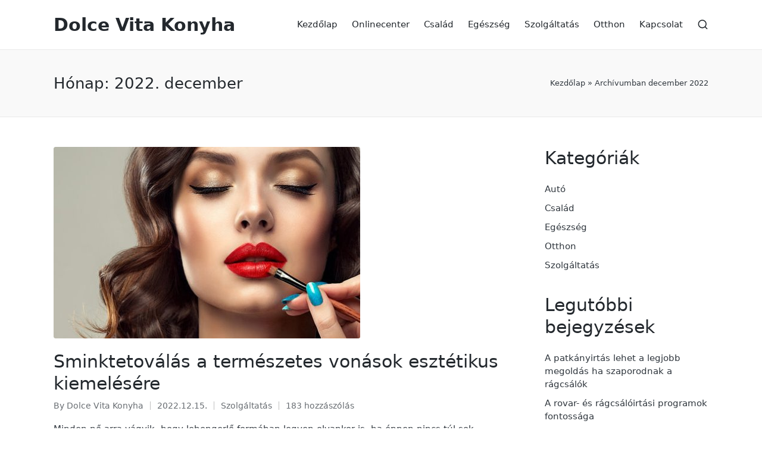

--- FILE ---
content_type: text/html; charset=UTF-8
request_url: https://dolcevitakonyha.hu/2022/12
body_size: 11371
content:

<!DOCTYPE html>
<html lang="hu" itemscope itemtype="http://schema.org/Article">
<head>
	<meta charset="UTF-8">
	<link rel="profile" href="http://gmpg.org/xfn/11">
	<meta name='robots' content='noindex, follow'/>
<meta name="viewport" content="width=device-width, initial-scale=1">
	<!-- This site is optimized with the Yoast SEO plugin v26.7 - https://yoast.com/wordpress/plugins/seo/ -->
	<title>december 2022 - Dolce Vita Konyha</title>
	<meta property="og:locale" content="hu_HU"/>
	<meta property="og:type" content="website"/>
	<meta property="og:title" content="december 2022 - Dolce Vita Konyha"/>
	<meta property="og:url" content="https://dolcevitakonyha.hu/2022/12"/>
	<meta property="og:site_name" content="Dolce Vita Konyha"/>
	<meta name="twitter:card" content="summary_large_image"/>
	<script type="application/ld+json" class="yoast-schema-graph">{"@context":"https://schema.org","@graph":[{"@type":"CollectionPage","@id":"https://dolcevitakonyha.hu/2022/12","url":"https://dolcevitakonyha.hu/2022/12","name":"december 2022 - Dolce Vita Konyha","isPartOf":{"@id":"https://dolcevitakonyha.hu/#website"},"primaryImageOfPage":{"@id":"https://dolcevitakonyha.hu/2022/12#primaryimage"},"image":{"@id":"https://dolcevitakonyha.hu/2022/12#primaryimage"},"thumbnailUrl":"https://dolcevitakonyha.hu/wp-content/uploads/2022/12/sminktetovalas-a-termeszetes-vonasok-esztetikus-kiemelesere.jpg","breadcrumb":{"@id":"https://dolcevitakonyha.hu/2022/12#breadcrumb"},"inLanguage":"hu"},{"@type":"ImageObject","inLanguage":"hu","@id":"https://dolcevitakonyha.hu/2022/12#primaryimage","url":"https://dolcevitakonyha.hu/wp-content/uploads/2022/12/sminktetovalas-a-termeszetes-vonasok-esztetikus-kiemelesere.jpg","contentUrl":"https://dolcevitakonyha.hu/wp-content/uploads/2022/12/sminktetovalas-a-termeszetes-vonasok-esztetikus-kiemelesere.jpg","width":515,"height":322,"caption":"Sminktetoválás a természetes vonások esztétikus kiemelésére"},{"@type":"BreadcrumbList","@id":"https://dolcevitakonyha.hu/2022/12#breadcrumb","itemListElement":[{"@type":"ListItem","position":1,"name":"Kezdőlap","item":"https://dolcevitakonyha.hu/"},{"@type":"ListItem","position":2,"name":"Archívumban december 2022"}]},{"@type":"WebSite","@id":"https://dolcevitakonyha.hu/#website","url":"https://dolcevitakonyha.hu/","name":"Dolce Vita Konyha","description":"Édes élet cikkei","potentialAction":[{"@type":"SearchAction","target":{"@type":"EntryPoint","urlTemplate":"https://dolcevitakonyha.hu/?s={search_term_string}"},"query-input":{"@type":"PropertyValueSpecification","valueRequired":true,"valueName":"search_term_string"}}],"inLanguage":"hu"}]}</script>
	<!-- / Yoast SEO plugin. -->


<link rel="alternate" type="application/rss+xml" title="Dolce Vita Konyha &raquo; hírcsatorna" href="https://dolcevitakonyha.hu/feed"/>
<link rel="alternate" type="application/rss+xml" title="Dolce Vita Konyha &raquo; hozzászólás hírcsatorna" href="https://dolcevitakonyha.hu/comments/feed"/>
<style id='wp-img-auto-sizes-contain-inline-css'>img:is([sizes=auto i],[sizes^="auto," i]){contain-intrinsic-size:3000px 1500px}</style>
<style id='wp-emoji-styles-inline-css'>img.wp-smiley,img.emoji{display:inline!important;border:none!important;box-shadow:none!important;height:1em!important;width:1em!important;margin:0 .07em!important;vertical-align:-.1em!important;background:none!important;padding:0!important}</style>
<style id='wp-block-library-inline-css'>:root{--wp-block-synced-color:#7a00df;--wp-block-synced-color--rgb:122 , 0 , 223;--wp-bound-block-color:var(--wp-block-synced-color);--wp-editor-canvas-background:#ddd;--wp-admin-theme-color:#007cba;--wp-admin-theme-color--rgb:0 , 124 , 186;--wp-admin-theme-color-darker-10:#006ba1;--wp-admin-theme-color-darker-10--rgb:0 , 107 , 160.5;--wp-admin-theme-color-darker-20:#005a87;--wp-admin-theme-color-darker-20--rgb:0 , 90 , 135;--wp-admin-border-width-focus:2px}@media (min-resolution:192dpi){:root{--wp-admin-border-width-focus:1.5px}}.wp-element-button{cursor:pointer}:root .has-very-light-gray-background-color{background-color:#eee}:root .has-very-dark-gray-background-color{background-color:#313131}:root .has-very-light-gray-color{color:#eee}:root .has-very-dark-gray-color{color:#313131}:root .has-vivid-green-cyan-to-vivid-cyan-blue-gradient-background{background:linear-gradient(135deg,#00d084,#0693e3)}:root .has-purple-crush-gradient-background{background:linear-gradient(135deg,#34e2e4,#4721fb 50%,#ab1dfe)}:root .has-hazy-dawn-gradient-background{background:linear-gradient(135deg,#faaca8,#dad0ec)}:root .has-subdued-olive-gradient-background{background:linear-gradient(135deg,#fafae1,#67a671)}:root .has-atomic-cream-gradient-background{background:linear-gradient(135deg,#fdd79a,#004a59)}:root .has-nightshade-gradient-background{background:linear-gradient(135deg,#330968,#31cdcf)}:root .has-midnight-gradient-background{background:linear-gradient(135deg,#020381,#2874fc)}:root{--wp--preset--font-size--normal:16px;--wp--preset--font-size--huge:42px}.has-regular-font-size{font-size:1em}.has-larger-font-size{font-size:2.625em}.has-normal-font-size{font-size:var(--wp--preset--font-size--normal)}.has-huge-font-size{font-size:var(--wp--preset--font-size--huge)}.has-text-align-center{text-align:center}.has-text-align-left{text-align:left}.has-text-align-right{text-align:right}.has-fit-text{white-space:nowrap!important}#end-resizable-editor-section{display:none}.aligncenter{clear:both}.items-justified-left{justify-content:flex-start}.items-justified-center{justify-content:center}.items-justified-right{justify-content:flex-end}.items-justified-space-between{justify-content:space-between}.screen-reader-text{border:0;clip-path:inset(50%);height:1px;margin:-1px;overflow:hidden;padding:0;position:absolute;width:1px;word-wrap:normal!important}.screen-reader-text:focus{background-color:#ddd;clip-path:none;color:#444;display:block;font-size:1em;height:auto;left:5px;line-height:normal;padding:15px 23px 14px;text-decoration:none;top:5px;width:auto;z-index:100000}html :where(.has-border-color){border-style:solid}html :where([style*=border-top-color]){border-top-style:solid}html :where([style*=border-right-color]){border-right-style:solid}html :where([style*=border-bottom-color]){border-bottom-style:solid}html :where([style*=border-left-color]){border-left-style:solid}html :where([style*=border-width]){border-style:solid}html :where([style*=border-top-width]){border-top-style:solid}html :where([style*=border-right-width]){border-right-style:solid}html :where([style*=border-bottom-width]){border-bottom-style:solid}html :where([style*=border-left-width]){border-left-style:solid}html :where(img[class*=wp-image-]){height:auto;max-width:100%}:where(figure){margin:0 0 1em}html :where(.is-position-sticky){--wp-admin--admin-bar--position-offset:var(--wp-admin--admin-bar--height,0)}@media screen and (max-width:600px){html :where(.is-position-sticky){--wp-admin--admin-bar--position-offset:0}}</style><style id='wp-block-archives-inline-css'>.wp-block-archives{box-sizing:border-box}.wp-block-archives-dropdown label{display:block}</style>
<style id='wp-block-categories-inline-css'>.wp-block-categories{box-sizing:border-box}.wp-block-categories.alignleft{margin-right:2em}.wp-block-categories.alignright{margin-left:2em}.wp-block-categories.wp-block-categories-dropdown.aligncenter{text-align:center}.wp-block-categories .wp-block-categories__label{display:block;width:100%}</style>
<style id='wp-block-heading-inline-css'>h1:where(.wp-block-heading).has-background,h2:where(.wp-block-heading).has-background,h3:where(.wp-block-heading).has-background,h4:where(.wp-block-heading).has-background,h5:where(.wp-block-heading).has-background,h6:where(.wp-block-heading).has-background{padding:1.25em 2.375em}h1.has-text-align-left[style*=writing-mode]:where([style*=vertical-lr]),h1.has-text-align-right[style*=writing-mode]:where([style*=vertical-rl]),h2.has-text-align-left[style*=writing-mode]:where([style*=vertical-lr]),h2.has-text-align-right[style*=writing-mode]:where([style*=vertical-rl]),h3.has-text-align-left[style*=writing-mode]:where([style*=vertical-lr]),h3.has-text-align-right[style*=writing-mode]:where([style*=vertical-rl]),h4.has-text-align-left[style*=writing-mode]:where([style*=vertical-lr]),h4.has-text-align-right[style*=writing-mode]:where([style*=vertical-rl]),h5.has-text-align-left[style*=writing-mode]:where([style*=vertical-lr]),h5.has-text-align-right[style*=writing-mode]:where([style*=vertical-rl]),h6.has-text-align-left[style*=writing-mode]:where([style*=vertical-lr]),h6.has-text-align-right[style*=writing-mode]:where([style*=vertical-rl]){rotate:180deg}</style>
<style id='wp-block-latest-posts-inline-css'>.wp-block-latest-posts{box-sizing:border-box}.wp-block-latest-posts.alignleft{margin-right:2em}.wp-block-latest-posts.alignright{margin-left:2em}.wp-block-latest-posts.wp-block-latest-posts__list{list-style:none}.wp-block-latest-posts.wp-block-latest-posts__list li{clear:both;overflow-wrap:break-word}.wp-block-latest-posts.is-grid{display:flex;flex-wrap:wrap}.wp-block-latest-posts.is-grid li{margin:0 1.25em 1.25em 0;width:100%}@media (min-width:600px){.wp-block-latest-posts.columns-2 li{width:calc(50% - .625em)}.wp-block-latest-posts.columns-2 li:nth-child(2n){margin-right:0}.wp-block-latest-posts.columns-3 li{width:calc(33.33333% - .83333em)}.wp-block-latest-posts.columns-3 li:nth-child(3n){margin-right:0}.wp-block-latest-posts.columns-4 li{width:calc(25% - .9375em)}.wp-block-latest-posts.columns-4 li:nth-child(4n){margin-right:0}.wp-block-latest-posts.columns-5 li{width:calc(20% - 1em)}.wp-block-latest-posts.columns-5 li:nth-child(5n){margin-right:0}.wp-block-latest-posts.columns-6 li{width:calc(16.66667% - 1.04167em)}.wp-block-latest-posts.columns-6 li:nth-child(6n){margin-right:0}}:root :where(.wp-block-latest-posts.is-grid){padding:0}:root :where(.wp-block-latest-posts.wp-block-latest-posts__list){padding-left:0}.wp-block-latest-posts__post-author,.wp-block-latest-posts__post-date{display:block;font-size:.8125em}.wp-block-latest-posts__post-excerpt,.wp-block-latest-posts__post-full-content{margin-bottom:1em;margin-top:.5em}.wp-block-latest-posts__featured-image a{display:inline-block}.wp-block-latest-posts__featured-image img{height:auto;max-width:100%;width:auto}.wp-block-latest-posts__featured-image.alignleft{float:left;margin-right:1em}.wp-block-latest-posts__featured-image.alignright{float:right;margin-left:1em}.wp-block-latest-posts__featured-image.aligncenter{margin-bottom:1em;text-align:center}</style>
<style id='wp-block-list-inline-css'>ol,ul{box-sizing:border-box}:root :where(.wp-block-list.has-background){padding:1.25em 2.375em}</style>
<style id='wp-block-group-inline-css'>.wp-block-group{box-sizing:border-box}:where(.wp-block-group.wp-block-group-is-layout-constrained){position:relative}</style>
<style id='wp-block-group-theme-inline-css'>:where(.wp-block-group.has-background){padding:1.25em 2.375em}</style>
<style id='global-styles-inline-css'>:root{--wp--preset--aspect-ratio--square:1;--wp--preset--aspect-ratio--4-3: 4/3;--wp--preset--aspect-ratio--3-4: 3/4;--wp--preset--aspect-ratio--3-2: 3/2;--wp--preset--aspect-ratio--2-3: 2/3;--wp--preset--aspect-ratio--16-9: 16/9;--wp--preset--aspect-ratio--9-16: 9/16;--wp--preset--color--black:#000;--wp--preset--color--cyan-bluish-gray:#abb8c3;--wp--preset--color--white:#fff;--wp--preset--color--pale-pink:#f78da7;--wp--preset--color--vivid-red:#cf2e2e;--wp--preset--color--luminous-vivid-orange:#ff6900;--wp--preset--color--luminous-vivid-amber:#fcb900;--wp--preset--color--light-green-cyan:#7bdcb5;--wp--preset--color--vivid-green-cyan:#00d084;--wp--preset--color--pale-cyan-blue:#8ed1fc;--wp--preset--color--vivid-cyan-blue:#0693e3;--wp--preset--color--vivid-purple:#9b51e0;--wp--preset--gradient--vivid-cyan-blue-to-vivid-purple:linear-gradient(135deg,#0693e3 0%,#9b51e0 100%);--wp--preset--gradient--light-green-cyan-to-vivid-green-cyan:linear-gradient(135deg,#7adcb4 0%,#00d082 100%);--wp--preset--gradient--luminous-vivid-amber-to-luminous-vivid-orange:linear-gradient(135deg,#fcb900 0%,#ff6900 100%);--wp--preset--gradient--luminous-vivid-orange-to-vivid-red:linear-gradient(135deg,#ff6900 0%,#cf2e2e 100%);--wp--preset--gradient--very-light-gray-to-cyan-bluish-gray:linear-gradient(135deg,#eee 0%,#a9b8c3 100%);--wp--preset--gradient--cool-to-warm-spectrum:linear-gradient(135deg,#4aeadc 0%,#9778d1 20%,#cf2aba 40%,#ee2c82 60%,#fb6962 80%,#fef84c 100%);--wp--preset--gradient--blush-light-purple:linear-gradient(135deg,#ffceec 0%,#9896f0 100%);--wp--preset--gradient--blush-bordeaux:linear-gradient(135deg,#fecda5 0%,#fe2d2d 50%,#6b003e 100%);--wp--preset--gradient--luminous-dusk:linear-gradient(135deg,#ffcb70 0%,#c751c0 50%,#4158d0 100%);--wp--preset--gradient--pale-ocean:linear-gradient(135deg,#fff5cb 0%,#b6e3d4 50%,#33a7b5 100%);--wp--preset--gradient--electric-grass:linear-gradient(135deg,#caf880 0%,#71ce7e 100%);--wp--preset--gradient--midnight:linear-gradient(135deg,#020381 0%,#2874fc 100%);--wp--preset--font-size--small:13px;--wp--preset--font-size--medium:20px;--wp--preset--font-size--large:36px;--wp--preset--font-size--x-large:42px;--wp--preset--spacing--20:.44rem;--wp--preset--spacing--30:.67rem;--wp--preset--spacing--40:1rem;--wp--preset--spacing--50:1.5rem;--wp--preset--spacing--60:2.25rem;--wp--preset--spacing--70:3.38rem;--wp--preset--spacing--80:5.06rem;--wp--preset--shadow--natural:6px 6px 9px rgba(0,0,0,.2);--wp--preset--shadow--deep:12px 12px 50px rgba(0,0,0,.4);--wp--preset--shadow--sharp:6px 6px 0 rgba(0,0,0,.2);--wp--preset--shadow--outlined:6px 6px 0 -3px #fff , 6px 6px #000;--wp--preset--shadow--crisp:6px 6px 0 #000}:where(.is-layout-flex){gap:.5em}:where(.is-layout-grid){gap:.5em}body .is-layout-flex{display:flex}.is-layout-flex{flex-wrap:wrap;align-items:center}.is-layout-flex > :is(*, div){margin:0}body .is-layout-grid{display:grid}.is-layout-grid > :is(*, div){margin:0}:where(.wp-block-columns.is-layout-flex){gap:2em}:where(.wp-block-columns.is-layout-grid){gap:2em}:where(.wp-block-post-template.is-layout-flex){gap:1.25em}:where(.wp-block-post-template.is-layout-grid){gap:1.25em}.has-black-color{color:var(--wp--preset--color--black)!important}.has-cyan-bluish-gray-color{color:var(--wp--preset--color--cyan-bluish-gray)!important}.has-white-color{color:var(--wp--preset--color--white)!important}.has-pale-pink-color{color:var(--wp--preset--color--pale-pink)!important}.has-vivid-red-color{color:var(--wp--preset--color--vivid-red)!important}.has-luminous-vivid-orange-color{color:var(--wp--preset--color--luminous-vivid-orange)!important}.has-luminous-vivid-amber-color{color:var(--wp--preset--color--luminous-vivid-amber)!important}.has-light-green-cyan-color{color:var(--wp--preset--color--light-green-cyan)!important}.has-vivid-green-cyan-color{color:var(--wp--preset--color--vivid-green-cyan)!important}.has-pale-cyan-blue-color{color:var(--wp--preset--color--pale-cyan-blue)!important}.has-vivid-cyan-blue-color{color:var(--wp--preset--color--vivid-cyan-blue)!important}.has-vivid-purple-color{color:var(--wp--preset--color--vivid-purple)!important}.has-black-background-color{background-color:var(--wp--preset--color--black)!important}.has-cyan-bluish-gray-background-color{background-color:var(--wp--preset--color--cyan-bluish-gray)!important}.has-white-background-color{background-color:var(--wp--preset--color--white)!important}.has-pale-pink-background-color{background-color:var(--wp--preset--color--pale-pink)!important}.has-vivid-red-background-color{background-color:var(--wp--preset--color--vivid-red)!important}.has-luminous-vivid-orange-background-color{background-color:var(--wp--preset--color--luminous-vivid-orange)!important}.has-luminous-vivid-amber-background-color{background-color:var(--wp--preset--color--luminous-vivid-amber)!important}.has-light-green-cyan-background-color{background-color:var(--wp--preset--color--light-green-cyan)!important}.has-vivid-green-cyan-background-color{background-color:var(--wp--preset--color--vivid-green-cyan)!important}.has-pale-cyan-blue-background-color{background-color:var(--wp--preset--color--pale-cyan-blue)!important}.has-vivid-cyan-blue-background-color{background-color:var(--wp--preset--color--vivid-cyan-blue)!important}.has-vivid-purple-background-color{background-color:var(--wp--preset--color--vivid-purple)!important}.has-black-border-color{border-color:var(--wp--preset--color--black)!important}.has-cyan-bluish-gray-border-color{border-color:var(--wp--preset--color--cyan-bluish-gray)!important}.has-white-border-color{border-color:var(--wp--preset--color--white)!important}.has-pale-pink-border-color{border-color:var(--wp--preset--color--pale-pink)!important}.has-vivid-red-border-color{border-color:var(--wp--preset--color--vivid-red)!important}.has-luminous-vivid-orange-border-color{border-color:var(--wp--preset--color--luminous-vivid-orange)!important}.has-luminous-vivid-amber-border-color{border-color:var(--wp--preset--color--luminous-vivid-amber)!important}.has-light-green-cyan-border-color{border-color:var(--wp--preset--color--light-green-cyan)!important}.has-vivid-green-cyan-border-color{border-color:var(--wp--preset--color--vivid-green-cyan)!important}.has-pale-cyan-blue-border-color{border-color:var(--wp--preset--color--pale-cyan-blue)!important}.has-vivid-cyan-blue-border-color{border-color:var(--wp--preset--color--vivid-cyan-blue)!important}.has-vivid-purple-border-color{border-color:var(--wp--preset--color--vivid-purple)!important}.has-vivid-cyan-blue-to-vivid-purple-gradient-background{background:var(--wp--preset--gradient--vivid-cyan-blue-to-vivid-purple)!important}.has-light-green-cyan-to-vivid-green-cyan-gradient-background{background:var(--wp--preset--gradient--light-green-cyan-to-vivid-green-cyan)!important}.has-luminous-vivid-amber-to-luminous-vivid-orange-gradient-background{background:var(--wp--preset--gradient--luminous-vivid-amber-to-luminous-vivid-orange)!important}.has-luminous-vivid-orange-to-vivid-red-gradient-background{background:var(--wp--preset--gradient--luminous-vivid-orange-to-vivid-red)!important}.has-very-light-gray-to-cyan-bluish-gray-gradient-background{background:var(--wp--preset--gradient--very-light-gray-to-cyan-bluish-gray)!important}.has-cool-to-warm-spectrum-gradient-background{background:var(--wp--preset--gradient--cool-to-warm-spectrum)!important}.has-blush-light-purple-gradient-background{background:var(--wp--preset--gradient--blush-light-purple)!important}.has-blush-bordeaux-gradient-background{background:var(--wp--preset--gradient--blush-bordeaux)!important}.has-luminous-dusk-gradient-background{background:var(--wp--preset--gradient--luminous-dusk)!important}.has-pale-ocean-gradient-background{background:var(--wp--preset--gradient--pale-ocean)!important}.has-electric-grass-gradient-background{background:var(--wp--preset--gradient--electric-grass)!important}.has-midnight-gradient-background{background:var(--wp--preset--gradient--midnight)!important}.has-small-font-size{font-size:var(--wp--preset--font-size--small)!important}.has-medium-font-size{font-size:var(--wp--preset--font-size--medium)!important}.has-large-font-size{font-size:var(--wp--preset--font-size--large)!important}.has-x-large-font-size{font-size:var(--wp--preset--font-size--x-large)!important}</style>

<style id='classic-theme-styles-inline-css'>.wp-block-button__link{color:#fff;background-color:#32373c;border-radius:9999px;box-shadow:none;text-decoration:none;padding:calc(.667em + 2px) calc(1.333em + 2px);font-size:1.125em}.wp-block-file__button{background:#32373c;color:#fff;text-decoration:none}</style>
<link rel='stylesheet' id='sinatra-styles-css' href='https://dolcevitakonyha.hu/wp-content/themes/sinatra/assets/css/style.min.css?ver=1.2.1' media='all'/>
<link rel='stylesheet' id='sinatra-dynamic-styles-css' href='https://dolcevitakonyha.hu/wp-content/uploads/sinatra/dynamic-styles.css?ver=1763561416' media='all'/>
<link rel="https://api.w.org/" href="https://dolcevitakonyha.hu/wp-json/"/><link rel="EditURI" type="application/rsd+xml" title="RSD" href="https://dolcevitakonyha.hu/xmlrpc.php?rsd"/>
<meta name="generator" content="WordPress 6.9"/>
<meta name="theme-color" content="#3857F1"></head>

<body class="archive date wp-embed-responsive wp-theme-sinatra sinatra-topbar__separators-regular sinatra-layout__fw-contained sinatra-header-layout-1 sinatra-menu-animation-underline sinatra-header__separators-none si-blog-layout-1 si-page-title-align-left si-has-sidebar sinatra-sidebar-style-1 sinatra-sidebar-position__right-sidebar si-sidebar-r__after-content entry-media-hover-style-1 sinatra-copyright-layout-1 si-input-supported validate-comment-form si-menu-accessibility">


<div id="page" class="hfeed site">
	<a class="skip-link screen-reader-text" href="#content">Skip to content</a>

	
	<header id="masthead" class="site-header" role="banner" itemtype="https://schema.org/WPHeader" itemscope="itemscope">
		<div id="sinatra-header">
		<div id="sinatra-header-inner">
	
<div class="si-container si-header-container">

	
<div class="sinatra-logo si-header-element" itemtype="https://schema.org/Organization" itemscope="itemscope">
	<div class="logo-inner"><span class="site-title" itemprop="name">
						<a href="https://dolcevitakonyha.hu/" rel="home" itemprop="url">
							Dolce Vita Konyha
						</a>
					</span></div></div><!-- END .sinatra-logo -->

<nav class="site-navigation main-navigation sinatra-primary-nav sinatra-nav si-header-element" role="navigation" itemtype="https://schema.org/SiteNavigationElement" itemscope="itemscope" aria-label="Site Navigation">
<ul id="sinatra-primary-nav" class="menu"><li id="menu-item-14" class="menu-item menu-item-type-custom menu-item-object-custom menu-item-home menu-item-14"><a href="https://dolcevitakonyha.hu"><span>Kezdőlap</span></a></li>
<li id="menu-item-45" class="menu-item menu-item-type-custom menu-item-object-custom menu-item-45"><a href="/onlinecenter"><span>Onlinecenter</span></a></li>
<li id="menu-item-54" class="menu-item menu-item-type-taxonomy menu-item-object-category menu-item-54"><a href="https://dolcevitakonyha.hu/category/csalad"><span>Család</span></a></li>
<li id="menu-item-40" class="menu-item menu-item-type-taxonomy menu-item-object-category menu-item-40"><a href="https://dolcevitakonyha.hu/category/egeszseg"><span>Egészség</span></a></li>
<li id="menu-item-41" class="menu-item menu-item-type-taxonomy menu-item-object-category menu-item-41"><a href="https://dolcevitakonyha.hu/category/szolgaltatas"><span>Szolgáltatás</span></a></li>
<li id="menu-item-93" class="menu-item menu-item-type-taxonomy menu-item-object-category menu-item-93"><a href="https://dolcevitakonyha.hu/category/otthon"><span>Otthon</span></a></li>
<li id="menu-item-15" class="menu-item menu-item-type-post_type menu-item-object-page menu-item-15"><a href="https://dolcevitakonyha.hu/kapcsolat"><span>Kapcsolat</span></a></li>
</ul></nav><!-- END .sinatra-nav -->
<div class="si-header-widgets si-header-element sinatra-widget-location-right"><div class="si-header-widget__search si-header-widget sinatra-hide-mobile-tablet"><div class="si-widget-wrapper">
<div aria-haspopup="true">
	<a href="#" class="si-search">
		<svg class="si-icon" aria-label="Search" xmlns="http://www.w3.org/2000/svg" width="32" height="32" viewBox="0 0 32 32"><path d="M28.962 26.499l-4.938-4.938c1.602-2.002 2.669-4.671 2.669-7.474 0-6.673-5.339-12.012-12.012-12.012s-12.012 5.339-12.012 12.012c0 6.673 5.339 12.012 12.012 12.012 2.803 0 5.472-0.934 7.474-2.669l4.938 4.938c0.267 0.267 0.667 0.4 0.934 0.4s0.667-0.133 0.934-0.4c0.534-0.534 0.534-1.335 0-1.868zM5.339 14.087c0-5.205 4.137-9.342 9.342-9.342s9.342 4.137 9.342 9.342c0 2.536-1.068 4.938-2.669 6.54 0 0 0 0 0 0s0 0 0 0c-1.735 1.735-4.004 2.669-6.54 2.669-5.339 0.133-9.476-4.004-9.476-9.209z"></path></svg>	</a><!-- END .si-search -->

	<div class="si-search-simple si-search-container dropdown-item">
		<form role="search" aria-label="Site Search" method="get" class="si-search-form" action="https://dolcevitakonyha.hu/">

			<label class="si-form-label">
				<span class="screen-reader-text">Search for:</span>
				<input type="search" class="si-input-search" placeholder="Search" value="" name="s" autocomplete="off">
			</label><!-- END .sinara-form-label -->

			
			<button type="submit" class="sinatra-animate-arrow right-arrow" aria-hidden="true" role="button" tabindex="-1">
				<svg xmlns="http://www.w3.org/2000/svg" xmlns:xlink="http://www.w3.org/1999/xlink" x="0px" y="0px" width="30px" height="18px" viewBox="0 0 30 18" enable-background="new 0 0 30 18" xml:space="preserve">
					
					<path class="arrow-handle" d="M2.511,9.007l7.185-7.221c0.407-0.409,0.407-1.071,0-1.48s-1.068-0.409-1.476,0L0.306,8.259 c-0.408,0.41-0.408,1.072,0,1.481l7.914,7.952c0.407,0.408,1.068,0.408,1.476,0s0.407-1.07,0-1.479L2.511,9.007z">
					</path>
					
					<path class="arrow-bar" fill-rule="evenodd" clip-rule="evenodd" d="M1,8h28.001c0.551,0,1,0.448,1,1c0,0.553-0.449,1-1,1H1c-0.553,0-1-0.447-1-1
					                            C0,8.448,0.447,8,1,8z">
					</path>
				</svg>
			</button>
		</form>
	</div><!-- END .si-search-simple -->
</div>
</div></div><!-- END .si-header-widget --></div><!-- END .si-header-widgets -->
	<span class="si-header-element si-mobile-nav">
				<button class="si-hamburger hamburger--spin si-hamburger-sinatra-primary-nav" aria-label="Menu" aria-controls="sinatra-primary-nav" type="button">

			
			<span class="hamburger-box">
				<span class="hamburger-inner"></span>
			</span>

		</button>
			</span>

</div><!-- END .si-container -->
	</div><!-- END #sinatra-header-inner -->
	</div><!-- END #sinatra-header -->
		
<div class="page-header si-has-page-title si-has-breadcrumbs">
	<div class="si-container">

	
	
		<div class="si-page-header-wrapper">

			<div class="si-page-header-title">
				<h1 class="page-title" itemprop="headline">Hónap: <span>2022. december</span></h1>			</div>

			
					</div>

	
	<div class="si-breadcrumbs"><span><span><a href="https://dolcevitakonyha.hu/">Kezdőlap</a></span> &raquo; <span class="breadcrumb_last" aria-current="page">Archívumban december 2022</span></span></div>
	</div>
</div>
	</header><!-- #masthead .site-header -->

	
		<div id="main" class="site-main">

		
<div class="si-container">

	<div id="primary" class="content-area">

		
		<main id="content" class="site-content" role="main" itemtype="http://schema.org/WebPageElement" itemprop="mainContentOfPage">

			

<article id="post-57" class="sinatra-article post-57 post type-post status-publish format-standard has-post-thumbnail hentry category-szolgaltatas" itemscope="" itemtype="https://schema.org/CreativeWork">

	<div class="si-blog-entry-content"><div class="post-thumb entry-media thumbnail"><a href="https://dolcevitakonyha.hu/sminktetovalas-a-termeszetes-vonasok-esztetikus-kiemelesere" class="entry-image-link"><img width="515" height="322" src="https://dolcevitakonyha.hu/wp-content/uploads/2022/12/sminktetovalas-a-termeszetes-vonasok-esztetikus-kiemelesere.jpg" class="attachment-large size-large wp-post-image" alt="Sminktetoválás a természetes vonások esztétikus kiemelésére"/></a></div>
<header class="entry-header">

	
	<h2 class="entry-title" itemprop="headline">
		<a href="https://dolcevitakonyha.hu/sminktetovalas-a-termeszetes-vonasok-esztetikus-kiemelesere" title="Sminktetoválás a természetes vonások esztétikus kiemelésére" rel="bookmark">Sminktetoválás a természetes vonások esztétikus kiemelésére</a>	</h2>

</header>
<div class="entry-meta"><div class="entry-meta-elements">		<span class="post-author">
			<span class="posted-by vcard author" itemprop="author" itemscope="itemscope" itemtype="http://schema.org/Person">
				<span class="screen-reader-text">Posted by</span>

				
				<span>
										By 					<a class="url fn n" title="View all posts by Dolce Vita Konyha" href="https://dolcevitakonyha.hu/author/dolcevitakonyha" rel="author" itemprop="url">
						<span class="author-name" itemprop="name">Dolce Vita Konyha</span>
					</a>
				</span>
			</span>
		</span>
		<span class="posted-on"><time class="entry-date published updated" datetime="2022-12-15T16:58:08+00:00">2022.12.15.</time></span><span class="cat-links"><span class="screen-reader-text">Posted in</span><span><a href="https://dolcevitakonyha.hu/category/szolgaltatas" rel="category tag">Szolgáltatás</a></span></span><span class="comments-link"><a href="https://dolcevitakonyha.hu/sminktetovalas-a-termeszetes-vonasok-esztetikus-kiemelesere#comments" class="comments-link">183 hozzászólás</a></span></div></div>
<div class="entry-summary si-entry" itemprop="text">

	Minden nő arra vágyik, hogy lehengerlő formában legyen olyankor is, ha éppen nincs túl sok energiája foglalkozni a megjelenésével. A sminkelés olykor végtelenül fárasztónak tűnhet, és mindannyian tudjuk, hogy az&hellip;
</div>

<footer class="entry-footer">
		<a href="https://dolcevitakonyha.hu/sminktetovalas-a-termeszetes-vonasok-esztetikus-kiemelesere" class="si-btn btn-text-1"><span>Read More</span></a>
</footer>
</div>
</article><!-- #post-57 -->


		</main><!-- #content .site-content -->

		
	</div><!-- #primary .content-area -->

	
<aside id="secondary" class="widget-area si-sidebar-container" itemtype="http://schema.org/WPSideBar" itemscope="itemscope" role="complementary">

	<div class="si-sidebar-inner">
		
		<div id="block-8" class="si-sidebar-widget si-widget si-entry widget widget_block">
<div class="wp-block-group"><div class="wp-block-group__inner-container is-layout-flow wp-block-group-is-layout-flow">
<div class="wp-block-group"><div class="wp-block-group__inner-container is-layout-flow wp-block-group-is-layout-flow">
<h2 class="wp-block-heading">Kategóriák</h2>


<ul class="wp-block-categories-list wp-block-categories">	<li class="cat-item cat-item-8"><a href="https://dolcevitakonyha.hu/category/auto">Autó</a>
</li>
	<li class="cat-item cat-item-6"><a href="https://dolcevitakonyha.hu/category/csalad">Család</a>
</li>
	<li class="cat-item cat-item-4"><a href="https://dolcevitakonyha.hu/category/egeszseg">Egészség</a>
</li>
	<li class="cat-item cat-item-7"><a href="https://dolcevitakonyha.hu/category/otthon">Otthon</a>
</li>
	<li class="cat-item cat-item-5"><a href="https://dolcevitakonyha.hu/category/szolgaltatas">Szolgáltatás</a>
</li>
</ul></div></div>



<h2 class="wp-block-heading">Legutóbbi bejegyzések</h2>


<ul class="wp-block-latest-posts__list wp-block-latest-posts"><li><a class="wp-block-latest-posts__post-title" href="https://dolcevitakonyha.hu/a-patkanyirtas-lehet-a-legjobb-megoldas-ha-szaporodnak-a-ragcsalok">A patkányirtás lehet a legjobb megoldás ha szaporodnak a rágcsálók</a></li>
<li><a class="wp-block-latest-posts__post-title" href="https://dolcevitakonyha.hu/a-rovar-es-ragcsaloirtasi-programok-fontossaga">A rovar- és rágcsálóirtási programok fontossága</a></li>
<li><a class="wp-block-latest-posts__post-title" href="https://dolcevitakonyha.hu/milyen-lesz-az-online-marketing-sutik-nelkul">Milyen lesz az online marketing sütik nélkül?</a></li>
<li><a class="wp-block-latest-posts__post-title" href="https://dolcevitakonyha.hu/telefon-szerviz-avagy-a-modern-eletmento-megoldas">Telefon szerviz, avagy a modern életmentő megoldás</a></li>
<li><a class="wp-block-latest-posts__post-title" href="https://dolcevitakonyha.hu/buvarszivattyu-kisokos-amit-a-valasztasnal-erdemes-figyelembe-venni">Búvárszivattyú kisokos amit a választásnál érdemes figyelembe venni</a></li>
<li><a class="wp-block-latest-posts__post-title" href="https://dolcevitakonyha.hu/5-erv-az-autofelvasarlas-mellett">5 érv az autófelvásárlás mellett</a></li>
<li><a class="wp-block-latest-posts__post-title" href="https://dolcevitakonyha.hu/milyen-lehetosegeket-biztositanak-a-koltozteto-cegek-budapest-varosaban">Milyen lehetőségeket biztosítanak a költöztető cégek Budapest városában?</a></li>
<li><a class="wp-block-latest-posts__post-title" href="https://dolcevitakonyha.hu/igy-keszulhetunk-fel-a-darazsirtas-folyamatara">Így készülhetünk fel a darázsirtás folyamatára</a></li>
<li><a class="wp-block-latest-posts__post-title" href="https://dolcevitakonyha.hu/miert-fontos-a-muszaki-vizsga-mielobbi-kivitelezese">Miért fontos a műszaki vizsga mielőbbi kivitelezése?</a></li>
<li><a class="wp-block-latest-posts__post-title" href="https://dolcevitakonyha.hu/a-haccp-nyomtatvanyok-fontossaga-a-minosegbiztositasban">A HACCP nyomtatványok fontossága a minőségbiztosításban</a></li>
<li><a class="wp-block-latest-posts__post-title" href="https://dolcevitakonyha.hu/miert-fontos-a-terepgumi-valasztasa-minden-off-road-kalandhoz">Miért fontos a terepgumi választása minden off-road kalandhoz?</a></li>
<li><a class="wp-block-latest-posts__post-title" href="https://dolcevitakonyha.hu/a-kormanymu-gyakori-hibai-nehez-szervo">A kormánymű gyakori hibái: nehéz szervó</a></li>
<li><a class="wp-block-latest-posts__post-title" href="https://dolcevitakonyha.hu/egyedi-eskuvoi-ruha-vagyis-a-sajat-stilusunkat-tukrozo-ruha-kivalasztasanak-jelentosege">Egyedi esküvői ruha, vagyis a saját stílusunkat tükröző ruha kiválasztásának jelentősége</a></li>
<li><a class="wp-block-latest-posts__post-title" href="https://dolcevitakonyha.hu/a-kormanymu-es-annak-szerepe-az-autozas-vilagaban">A kormánymű és annak szerepe az autózás világában</a></li>
<li><a class="wp-block-latest-posts__post-title" href="https://dolcevitakonyha.hu/a-lego-epitojatekok-avagy-kreativitas-oktatas-es-szorakozas-egyben">A Lego építőjátékok, avagy kreativitás, oktatás és szórakozás egyben</a></li>
<li><a class="wp-block-latest-posts__post-title" href="https://dolcevitakonyha.hu/a-stukko-varazsa-elegancia-es-funkcionalitas-az-otthonunkban">A stukkó varázsa, elegancia és funkcionalitás az otthonunkban</a></li>
</ul></div></div>
</div><div id="block-11" class="si-sidebar-widget si-widget si-entry widget widget_block">
<div class="wp-block-group"><div class="wp-block-group__inner-container is-layout-flow wp-block-group-is-layout-flow">
<h2 class="wp-block-heading">Archívum</h2>
</div></div>
</div><div id="block-12" class="si-sidebar-widget si-widget si-entry widget widget_block widget_archive"><ul class="wp-block-archives-list wp-block-archives">	<li><a href='https://dolcevitakonyha.hu/2025/10'>2025. október</a></li>
	<li><a href='https://dolcevitakonyha.hu/2025/09'>2025. szeptember</a></li>
	<li><a href='https://dolcevitakonyha.hu/2025/08'>2025. augusztus</a></li>
	<li><a href='https://dolcevitakonyha.hu/2025/07'>2025. július</a></li>
	<li><a href='https://dolcevitakonyha.hu/2025/06'>2025. június</a></li>
	<li><a href='https://dolcevitakonyha.hu/2025/05'>2025. május</a></li>
	<li><a href='https://dolcevitakonyha.hu/2025/04'>2025. április</a></li>
	<li><a href='https://dolcevitakonyha.hu/2025/03'>2025. március</a></li>
	<li><a href='https://dolcevitakonyha.hu/2025/02'>2025. február</a></li>
	<li><a href='https://dolcevitakonyha.hu/2025/01'>2025. január</a></li>
	<li><a href='https://dolcevitakonyha.hu/2024/11'>2024. november</a></li>
	<li><a href='https://dolcevitakonyha.hu/2024/10'>2024. október</a></li>
	<li><a href='https://dolcevitakonyha.hu/2024/09'>2024. szeptember</a></li>
	<li><a href='https://dolcevitakonyha.hu/2024/08'>2024. augusztus</a></li>
	<li><a href='https://dolcevitakonyha.hu/2024/07'>2024. július</a></li>
	<li><a href='https://dolcevitakonyha.hu/2024/06'>2024. június</a></li>
	<li><a href='https://dolcevitakonyha.hu/2024/04'>2024. április</a></li>
	<li><a href='https://dolcevitakonyha.hu/2024/02'>2024. február</a></li>
	<li><a href='https://dolcevitakonyha.hu/2023/11'>2023. november</a></li>
	<li><a href='https://dolcevitakonyha.hu/2023/09'>2023. szeptember</a></li>
	<li><a href='https://dolcevitakonyha.hu/2023/07'>2023. július</a></li>
	<li><a href='https://dolcevitakonyha.hu/2023/06'>2023. június</a></li>
	<li><a href='https://dolcevitakonyha.hu/2023/05'>2023. május</a></li>
	<li><a href='https://dolcevitakonyha.hu/2023/03'>2023. március</a></li>
	<li><a href='https://dolcevitakonyha.hu/2023/02'>2023. február</a></li>
	<li><a href='https://dolcevitakonyha.hu/2023/01'>2023. január</a></li>
	<li><a href='https://dolcevitakonyha.hu/2022/12' aria-current="page">2022. december</a></li>
	<li><a href='https://dolcevitakonyha.hu/2022/11'>2022. november</a></li>
	<li><a href='https://dolcevitakonyha.hu/2022/08'>2022. augusztus</a></li>
	<li><a href='https://dolcevitakonyha.hu/2022/05'>2022. május</a></li>
</ul></div><div id="block-13" class="si-sidebar-widget si-widget si-entry widget widget_block">
<ul class="wp-block-list">
<li><a href="/onlinecenter">Onlinecenter</a></li>
</ul>
</div>
			</div>

</aside><!--#secondary .widget-area -->


</div><!-- END .si-container -->

		
	</div><!-- #main .site-main -->
	
	
			<footer id="colophon" class="site-footer" role="contentinfo" itemtype="http://schema.org/WPFooter" itemscope="itemscope">

			
<div id="sinatra-footer">
	<div class="si-container">
		<div class="si-flex-row" id="sinatra-footer-widgets">

							<div class="sinatra-footer-column col-xs-12 col-sm-6 stretch-xs col-md-8">
					<div id="block-5" class="si-footer-widget si-widget si-entry widget widget_block"><div class="wp-block-group"><div class="wp-block-group__inner-container is-layout-flow wp-block-group-is-layout-flow"><h2 class="wp-block-heading">Archívum</h2><ul class="wp-block-archives-list wp-block-archives">	<li><a href='https://dolcevitakonyha.hu/2025/10'>2025. október</a></li>
	<li><a href='https://dolcevitakonyha.hu/2025/09'>2025. szeptember</a></li>
	<li><a href='https://dolcevitakonyha.hu/2025/08'>2025. augusztus</a></li>
	<li><a href='https://dolcevitakonyha.hu/2025/07'>2025. július</a></li>
	<li><a href='https://dolcevitakonyha.hu/2025/06'>2025. június</a></li>
	<li><a href='https://dolcevitakonyha.hu/2025/05'>2025. május</a></li>
	<li><a href='https://dolcevitakonyha.hu/2025/04'>2025. április</a></li>
	<li><a href='https://dolcevitakonyha.hu/2025/03'>2025. március</a></li>
	<li><a href='https://dolcevitakonyha.hu/2025/02'>2025. február</a></li>
	<li><a href='https://dolcevitakonyha.hu/2025/01'>2025. január</a></li>
	<li><a href='https://dolcevitakonyha.hu/2024/11'>2024. november</a></li>
	<li><a href='https://dolcevitakonyha.hu/2024/10'>2024. október</a></li>
	<li><a href='https://dolcevitakonyha.hu/2024/09'>2024. szeptember</a></li>
	<li><a href='https://dolcevitakonyha.hu/2024/08'>2024. augusztus</a></li>
	<li><a href='https://dolcevitakonyha.hu/2024/07'>2024. július</a></li>
	<li><a href='https://dolcevitakonyha.hu/2024/06'>2024. június</a></li>
	<li><a href='https://dolcevitakonyha.hu/2024/04'>2024. április</a></li>
	<li><a href='https://dolcevitakonyha.hu/2024/02'>2024. február</a></li>
	<li><a href='https://dolcevitakonyha.hu/2023/11'>2023. november</a></li>
	<li><a href='https://dolcevitakonyha.hu/2023/09'>2023. szeptember</a></li>
	<li><a href='https://dolcevitakonyha.hu/2023/07'>2023. július</a></li>
	<li><a href='https://dolcevitakonyha.hu/2023/06'>2023. június</a></li>
	<li><a href='https://dolcevitakonyha.hu/2023/05'>2023. május</a></li>
	<li><a href='https://dolcevitakonyha.hu/2023/03'>2023. március</a></li>
	<li><a href='https://dolcevitakonyha.hu/2023/02'>2023. február</a></li>
	<li><a href='https://dolcevitakonyha.hu/2023/01'>2023. január</a></li>
	<li><a href='https://dolcevitakonyha.hu/2022/12' aria-current="page">2022. december</a></li>
	<li><a href='https://dolcevitakonyha.hu/2022/11'>2022. november</a></li>
	<li><a href='https://dolcevitakonyha.hu/2022/08'>2022. augusztus</a></li>
	<li><a href='https://dolcevitakonyha.hu/2022/05'>2022. május</a></li>
</ul></div></div></div><div id="block-6" class="si-footer-widget si-widget si-entry widget widget_block"><div class="wp-block-group"><div class="wp-block-group__inner-container is-layout-flow wp-block-group-is-layout-flow"><h2 class="wp-block-heading">Kategóriák</h2><ul class="wp-block-categories-list wp-block-categories">	<li class="cat-item cat-item-8"><a href="https://dolcevitakonyha.hu/category/auto">Autó</a>
</li>
	<li class="cat-item cat-item-6"><a href="https://dolcevitakonyha.hu/category/csalad">Család</a>
</li>
	<li class="cat-item cat-item-4"><a href="https://dolcevitakonyha.hu/category/egeszseg">Egészség</a>
</li>
	<li class="cat-item cat-item-7"><a href="https://dolcevitakonyha.hu/category/otthon">Otthon</a>
</li>
	<li class="cat-item cat-item-5"><a href="https://dolcevitakonyha.hu/category/szolgaltatas">Szolgáltatás</a>
</li>
</ul></div></div></div>				</div>
								<div class="sinatra-footer-column col-xs-12 col-sm-6 stretch-xs col-md-4">
									</div>
				
		</div><!-- END .si-flex-row -->
	</div><!-- END .si-container -->
</div><!-- END #sinatra-footer -->

<div id="sinatra-copyright" class="contained-separator">
	<div class="si-container">
		<div class="si-flex-row">

			<div class="col-xs-12 center-xs col-md flex-basis-auto start-md"><div class="si-copyright-widget__text si-copyright-widget sinatra-all"><span>Copyright 2026 — Dolce Vita Konyha</span></div><!-- END .si-copyright-widget --></div>
			<div class="col-xs-12 center-xs col-md flex-basis-auto end-md"></div>

		</div><!-- END .si-flex-row -->
	</div>
</div><!-- END #sinatra-copyright -->

		</footer><!-- #colophon .site-footer -->
	
	
</div><!-- END #page -->

<a href="#" id="si-scroll-top" class="si-smooth-scroll" title="Scroll to Top">
	<span class="si-scroll-icon" aria-hidden="true">
		<svg class="si-icon top-icon" xmlns="http://www.w3.org/2000/svg" width="32" height="32" viewBox="0 0 32 32"><path d="M24.958 18.491l-8.008-8.008c-0.534-0.534-1.335-0.534-1.868 0l-8.008 8.008c-0.534 0.534-0.534 1.335 0 1.868s1.335 0.534 1.868 0l7.074-7.074 7.074 7.074c0.267 0.267 0.667 0.4 0.934 0.4s0.667-0.133 0.934-0.4c0.534-0.534 0.534-1.335 0-1.868z"></path></svg>		<svg class="si-icon" xmlns="http://www.w3.org/2000/svg" width="32" height="32" viewBox="0 0 32 32"><path d="M24.958 18.491l-8.008-8.008c-0.534-0.534-1.335-0.534-1.868 0l-8.008 8.008c-0.534 0.534-0.534 1.335 0 1.868s1.335 0.534 1.868 0l7.074-7.074 7.074 7.074c0.267 0.267 0.667 0.4 0.934 0.4s0.667-0.133 0.934-0.4c0.534-0.534 0.534-1.335 0-1.868z"></path></svg>	</span>
	<span class="screen-reader-text">Scroll to Top</span>
</a><!-- END #sinatra-scroll-to-top -->
<script type="speculationrules">
{"prefetch":[{"source":"document","where":{"and":[{"href_matches":"/*"},{"not":{"href_matches":["/wp-*.php","/wp-admin/*","/wp-content/uploads/*","/wp-content/*","/wp-content/plugins/*","/wp-content/themes/sinatra/*","/*\\?(.+)"]}},{"not":{"selector_matches":"a[rel~=\"nofollow\"]"}},{"not":{"selector_matches":".no-prefetch, .no-prefetch a"}}]},"eagerness":"conservative"}]}
</script>
	<script>!function(){var e=-1<navigator.userAgent.toLowerCase().indexOf("webkit"),t=-1<navigator.userAgent.toLowerCase().indexOf("opera"),n=-1<navigator.userAgent.toLowerCase().indexOf("msie");(e||t||n)&&document.getElementById&&window.addEventListener&&window.addEventListener("hashchange",function(){var e,t=location.hash.substring(1);/^[A-z0-9_-]+$/.test(t)&&(e=document.getElementById(t))&&(/^(?:a|select|input|button|textarea)$/i.test(e.tagName)||(e.tabIndex=-1),e.focus())},!1)}();</script>
	<script id="sinatra-js-js-extra">var sinatra_vars={"ajaxurl":"https://dolcevitakonyha.hu/wp-admin/admin-ajax.php","nonce":"5150daa657","responsive-breakpoint":"960","sticky-header":{"enabled":false,"hide_on":[""]},"strings":{"comments_toggle_show":"Show 183 Comments","comments_toggle_hide":"Hide Comments"}};</script>
<script src="https://dolcevitakonyha.hu/wp-content/themes/sinatra/assets/js/sinatra.min.js?ver=1.2.1" id="sinatra-js-js"></script>
<script id="wp-emoji-settings" type="application/json">
{"baseUrl":"https://s.w.org/images/core/emoji/17.0.2/72x72/","ext":".png","svgUrl":"https://s.w.org/images/core/emoji/17.0.2/svg/","svgExt":".svg","source":{"concatemoji":"https://dolcevitakonyha.hu/wp-includes/js/wp-emoji-release.min.js?ver=6.9"}}
</script>
<script type="module">
/*! This file is auto-generated */
const a=JSON.parse(document.getElementById("wp-emoji-settings").textContent),o=(window._wpemojiSettings=a,"wpEmojiSettingsSupports"),s=["flag","emoji"];function i(e){try{var t={supportTests:e,timestamp:(new Date).valueOf()};sessionStorage.setItem(o,JSON.stringify(t))}catch(e){}}function c(e,t,n){e.clearRect(0,0,e.canvas.width,e.canvas.height),e.fillText(t,0,0);t=new Uint32Array(e.getImageData(0,0,e.canvas.width,e.canvas.height).data);e.clearRect(0,0,e.canvas.width,e.canvas.height),e.fillText(n,0,0);const a=new Uint32Array(e.getImageData(0,0,e.canvas.width,e.canvas.height).data);return t.every((e,t)=>e===a[t])}function p(e,t){e.clearRect(0,0,e.canvas.width,e.canvas.height),e.fillText(t,0,0);var n=e.getImageData(16,16,1,1);for(let e=0;e<n.data.length;e++)if(0!==n.data[e])return!1;return!0}function u(e,t,n,a){switch(t){case"flag":return n(e,"\ud83c\udff3\ufe0f\u200d\u26a7\ufe0f","\ud83c\udff3\ufe0f\u200b\u26a7\ufe0f")?!1:!n(e,"\ud83c\udde8\ud83c\uddf6","\ud83c\udde8\u200b\ud83c\uddf6")&&!n(e,"\ud83c\udff4\udb40\udc67\udb40\udc62\udb40\udc65\udb40\udc6e\udb40\udc67\udb40\udc7f","\ud83c\udff4\u200b\udb40\udc67\u200b\udb40\udc62\u200b\udb40\udc65\u200b\udb40\udc6e\u200b\udb40\udc67\u200b\udb40\udc7f");case"emoji":return!a(e,"\ud83e\u1fac8")}return!1}function f(e,t,n,a){let r;const o=(r="undefined"!=typeof WorkerGlobalScope&&self instanceof WorkerGlobalScope?new OffscreenCanvas(300,150):document.createElement("canvas")).getContext("2d",{willReadFrequently:!0}),s=(o.textBaseline="top",o.font="600 32px Arial",{});return e.forEach(e=>{s[e]=t(o,e,n,a)}),s}function r(e){var t=document.createElement("script");t.src=e,t.defer=!0,document.head.appendChild(t)}a.supports={everything:!0,everythingExceptFlag:!0},new Promise(t=>{let n=function(){try{var e=JSON.parse(sessionStorage.getItem(o));if("object"==typeof e&&"number"==typeof e.timestamp&&(new Date).valueOf()<e.timestamp+604800&&"object"==typeof e.supportTests)return e.supportTests}catch(e){}return null}();if(!n){if("undefined"!=typeof Worker&&"undefined"!=typeof OffscreenCanvas&&"undefined"!=typeof URL&&URL.createObjectURL&&"undefined"!=typeof Blob)try{var e="postMessage("+f.toString()+"("+[JSON.stringify(s),u.toString(),c.toString(),p.toString()].join(",")+"));",a=new Blob([e],{type:"text/javascript"});const r=new Worker(URL.createObjectURL(a),{name:"wpTestEmojiSupports"});return void(r.onmessage=e=>{i(n=e.data),r.terminate(),t(n)})}catch(e){}i(n=f(s,u,c,p))}t(n)}).then(e=>{for(const n in e)a.supports[n]=e[n],a.supports.everything=a.supports.everything&&a.supports[n],"flag"!==n&&(a.supports.everythingExceptFlag=a.supports.everythingExceptFlag&&a.supports[n]);var t;a.supports.everythingExceptFlag=a.supports.everythingExceptFlag&&!a.supports.flag,a.supports.everything||((t=a.source||{}).concatemoji?r(t.concatemoji):t.wpemoji&&t.twemoji&&(r(t.twemoji),r(t.wpemoji)))});
//# sourceURL=https://dolcevitakonyha.hu/wp-includes/js/wp-emoji-loader.min.js
</script>

</body>
</html>
